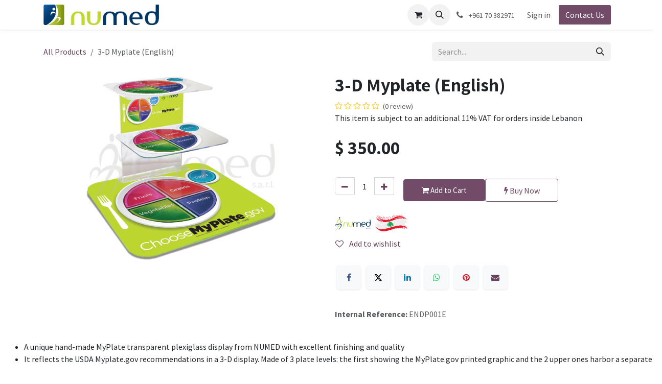

--- FILE ---
content_type: text/html; charset=utf-8
request_url: https://www.numed.me/shop/endp001e-3-d-myplate-english-38423
body_size: 12130
content:

        

<!DOCTYPE html>
        
<html lang="en-US" data-website-id="2" data-main-object="product.template(38423,)" data-add2cart-redirect="1">
    <head>
        <meta charset="utf-8"/>
        <meta http-equiv="X-UA-Compatible" content="IE=edge"/>
        <meta name="viewport" content="width=device-width, initial-scale=1"/>
        <meta name="generator" content="Odoo"/>
        <meta name="description" content="This item is subject to an additional 11% VAT"/>
            
        <meta property="og:type" content="website"/>
        <meta property="og:title" content="3-D Myplate (English)"/>
        <meta property="og:site_name" content="NUMED"/>
        <meta property="og:url" content="https://www.numed.me/shop/endp001e-3-d-myplate-english-38423"/>
        <meta property="og:image" content="https://www.numed.me/web/image/product.template/38423/image_1024?unique=784da6c"/>
        <meta property="og:description" content="This item is subject to an additional 11% VAT"/>
            
        <meta name="twitter:card" content="summary_large_image"/>
        <meta name="twitter:title" content="3-D Myplate (English)"/>
        <meta name="twitter:image" content="https://www.numed.me/web/image/product.template/38423/image_1024?unique=784da6c"/>
        <meta name="twitter:description" content="This item is subject to an additional 11% VAT"/>
        
        <link rel="alternate" hreflang="ar" href="https://www.numed.me/ar/shop/endp001e-3-d-myplate-english-38423"/>
        <link rel="alternate" hreflang="en" href="https://www.numed.me/shop/endp001e-3-d-myplate-english-38423"/>
        <link rel="alternate" hreflang="x-default" href="https://www.numed.me/shop/endp001e-3-d-myplate-english-38423"/>
        <link rel="canonical" href="https://www.numed.me/shop/endp001e-3-d-myplate-english-38423"/>
        
        <link rel="preconnect" href="https://fonts.gstatic.com/" crossorigin=""/>
        <title>3-D Myplate (English) | NUMED</title>
        <link type="image/x-icon" rel="shortcut icon" href="/web/image/website/2/favicon?unique=90e0833"/>
        <link rel="preload" href="/web/static/src/libs/fontawesome/fonts/fontawesome-webfont.woff2?v=4.7.0" as="font" crossorigin=""/>
        <link type="text/css" rel="stylesheet" href="/web/assets/2/389f4e7/web.assets_frontend.min.css"/>
        <script id="web.layout.odooscript" type="text/javascript">
            var odoo = {
                csrf_token: "a32a9796ff9ec6ccec064bfaa379e2f369cf7529o1800906190",
                debug: "",
            };
        </script>
        <script type="text/javascript">
            odoo.__session_info__ = {"is_admin": false, "is_system": false, "is_public": true, "is_internal_user": false, "is_website_user": true, "uid": null, "is_frontend": true, "profile_session": null, "profile_collectors": null, "profile_params": null, "show_effect": true, "currencies": {"1": {"symbol": "\u20ac", "position": "after", "digits": [69, 2]}, "99": {"symbol": "\u0644.\u0644", "position": "after", "digits": [69, 2]}, "2": {"symbol": "$", "position": "before", "digits": [69, 2]}}, "quick_login": true, "bundle_params": {"lang": "en_US", "website_id": 2}, "test_mode": false, "websocket_worker_version": "18.0-7", "translationURL": "/website/translations", "cache_hashes": {"translations": "897a621eda6088172c02da6ca5657ee06ec1f2c6"}, "geoip_country_code": "US", "geoip_phone_code": 1, "lang_url_code": "en"};
            if (!/(^|;\s)tz=/.test(document.cookie)) {
                const userTZ = Intl.DateTimeFormat().resolvedOptions().timeZone;
                document.cookie = `tz=${userTZ}; path=/`;
            }
        </script>
        <script type="text/javascript" defer="defer" src="/web/assets/2/9c98a66/web.assets_frontend_minimal.min.js" onerror="__odooAssetError=1"></script>
        <script type="text/javascript" defer="defer" data-src="/web/assets/2/220eac6/web.assets_frontend_lazy.min.js" onerror="__odooAssetError=1"></script>
        
                    <script>
                        
            
                if (!window.odoo) {
                    window.odoo = {};
                }
                odoo.__session_info__ = odoo.__session_info__ || {
                    websocket_worker_version: "18.0-7"
                }
                odoo.__session_info__ = Object.assign(odoo.__session_info__, {
                    livechatData: {
                        isAvailable: false,
                        serverUrl: "https://azkatech-numedv14.odoo.com",
                        options: {},
                    },
                });
            
                    </script>
        <!-- Meta Pixel Code -->
<script>
  !function(f,b,e,v,n,t,s)
  {if(f.fbq)return;n=f.fbq=function(){n.callMethod?
  n.callMethod.apply(n,arguments):n.queue.push(arguments)};
  if(!f._fbq)f._fbq=n;n.push=n;n.loaded=!0;n.version='2.0';
  n.queue=[];t=b.createElement(e);t.async=!0;
  t.src=v;s=b.getElementsByTagName(e)[0];
  s.parentNode.insertBefore(t,s)}(window, document,'script',
  'https://connect.facebook.net/en_US/fbevents.js');
  fbq('init', '340679341587234');
  fbq('track', 'PageView');
</script>
<noscript><img height="1" width="1" style="display:none"
  src="https://www.facebook.com/tr?id=340679341587234&ev=PageView&noscript=1"
/></noscript>
<!-- End Meta Pixel Code -->
    </head>
    <body>



        <div id="wrapwrap" class="   ">
            <a class="o_skip_to_content btn btn-primary rounded-0 visually-hidden-focusable position-absolute start-0" href="#wrap">Skip to Content</a>
                <header id="top" data-anchor="true" data-name="Header" data-extra-items-toggle-aria-label="Extra items button" class="   o_hoverable_dropdown o_header_fixed" style=" ">
                    
    <nav data-name="Navbar" aria-label="Main" class="navbar navbar-expand-lg navbar-light o_colored_level o_cc d-none d-lg-block shadow-sm ">
        

            <div id="o_main_nav" class="o_main_nav container">
                
    <a data-name="Navbar Logo" href="/" class="navbar-brand logo me-4">
            
            <span role="img" aria-label="Logo of NUMED" title="NUMED"><img src="/web/image/website/2/logo/NUMED?unique=90e0833" class="img img-fluid" width="95" height="40" alt="NUMED" loading="lazy"/></span>
        </a>
    
                
    <ul role="menu" id="top_menu" class="nav navbar-nav top_menu o_menu_loading ms-auto nav-pills">
        
    
    <li role="presentation" class="nav-item">
        <a role="menuitem" href="/home-page-testing-hadi" class="nav-link ">
            <span>Home</span>
        </a>
    </li>
    <li role="presentation" class="nav-item">
        <a role="menuitem" href="/about-us-2" class="nav-link ">
            <span>About Us</span>
        </a>
    </li>
    <li role="presentation" class="nav-item">
        <a role="menuitem" href="/shop" class="nav-link ">
            <span>Shop</span>
        </a>
    </li>
    <li role="presentation" class="nav-item">
        <a role="menuitem" href="/franchise" class="nav-link ">
            <span>Franchise</span>
        </a>
    </li>
    <li role="presentation" class="nav-item">
        <a role="menuitem" href="/" class="nav-link ">
            <span>Careers</span>
        </a>
    </li>
    <li role="presentation" class="nav-item">
        <a role="menuitem" href="/jobs" class="nav-link ">
            <span>Jobs</span>
        </a>
    </li>
                
    </ul>
                
                <ul class="navbar-nav align-items-center gap-2 flex-shrink-0 justify-content-end ps-3">
                    
        
            <li class=" divider d-none"></li> 
            <li class="o_wsale_my_cart  ">
                <a href="/shop/cart" aria-label="eCommerce cart" class="o_navlink_background btn position-relative rounded-circle p-1 text-center text-reset">
                    <div class="">
                        <i class="fa fa-shopping-cart fa-stack"></i>
                        <sup class="my_cart_quantity badge bg-primary position-absolute top-0 end-0 mt-n1 me-n1 rounded-pill d-none" data-order-id="">0</sup>
                    </div>
                </a>
            </li>
        
        
            <li class="o_wsale_my_wish d-none  o_wsale_my_wish_hide_empty">
                <a href="/shop/wishlist" class="o_navlink_background btn position-relative rounded-circle p-1 text-center text-reset">
                    <div class="">
                        <i class="fa fa-1x fa-heart fa-stack"></i>
                        <sup class="my_wish_quantity o_animate_blink badge bg-primary position-absolute top-0 end-0 mt-n1 me-n1 rounded-pill">0</sup>
                    </div>
                </a>
            </li>
        
                    
        <li class="">
                <div class="modal fade css_editable_mode_hidden" id="o_search_modal" aria-hidden="true" tabindex="-1">
                    <div class="modal-dialog modal-lg pt-5">
                        <div class="modal-content mt-5">
    <form method="get" class="o_searchbar_form s_searchbar_input " action="/website/search" data-snippet="s_searchbar_input">
            <div role="search" class="input-group input-group-lg">
        <input type="search" name="search" class="search-query form-control oe_search_box border border-end-0 p-3 border-0 bg-light" placeholder="Search..." value="" data-search-type="all" data-limit="5" data-display-image="true" data-display-description="true" data-display-extra-link="true" data-display-detail="true" data-order-by="name asc"/>
        <button type="submit" aria-label="Search" title="Search" class="btn oe_search_button border border-start-0 px-4 bg-o-color-4">
            <i class="oi oi-search"></i>
        </button>
    </div>

            <input name="order" type="hidden" class="o_search_order_by oe_unremovable" value="name asc"/>
            
    
        </form>
                        </div>
                    </div>
                </div>
                <a data-bs-target="#o_search_modal" data-bs-toggle="modal" role="button" title="Search" href="#" class="btn rounded-circle p-1 lh-1 o_navlink_background text-reset o_not_editable">
                    <i class="oi oi-search fa-stack lh-lg"></i>
                </a>
        </li>
                    
        <li class="">
                <div data-name="Text" class="s_text_block ">
                    <a href="tel:+96170382971" class="nav-link o_nav-link_secondary p-2" aria-describedby="popover209956">
                        <i class="fa fa-1x fa-fw fa-phone me-1"></i>
                        <span class="o_force_ltr"><small>+961 70&nbsp;382971</small></span></a>
                </div>
        </li>
                    
                    
                    
            <li class=" o_no_autohide_item">
                <a href="/web/login" class="o_nav_link_btn nav-link border px-3">Sign in</a>
            </li>
                    
        
        
                    
        <li class="">
            <div class="oe_structure oe_structure_solo ">
                <section class="oe_unremovable oe_unmovable s_text_block" data-snippet="s_text_block" data-name="Text">
                    <div class="container">
                        <a href="/contactus" class="oe_unremovable btn btn-primary btn_cta">Contact Us</a>
                    </div>
                </section>
            </div>
        </li>
                </ul>
            </div>
        
    </nav>
    <nav data-name="Navbar" aria-label="Mobile" class="navbar  navbar-light o_colored_level o_cc o_header_mobile d-block d-lg-none shadow-sm ">
        

        <div class="o_main_nav container flex-wrap justify-content-between">
            
    <a data-name="Navbar Logo" href="/" class="navbar-brand logo ">
            
            <span role="img" aria-label="Logo of NUMED" title="NUMED"><img src="/web/image/website/2/logo/NUMED?unique=90e0833" class="img img-fluid" width="95" height="40" alt="NUMED" loading="lazy"/></span>
        </a>
    
            <ul class="o_header_mobile_buttons_wrap navbar-nav flex-row align-items-center gap-2 mb-0">
        
            <li class=" divider d-none"></li> 
            <li class="o_wsale_my_cart  ">
                <a href="/shop/cart" aria-label="eCommerce cart" class="o_navlink_background_hover btn position-relative rounded-circle border-0 p-1 text-reset">
                    <div class="">
                        <i class="fa fa-shopping-cart fa-stack"></i>
                        <sup class="my_cart_quantity badge bg-primary position-absolute top-0 end-0 mt-n1 me-n1 rounded-pill d-none" data-order-id="">0</sup>
                    </div>
                </a>
            </li>
        
        
            <li class="o_wsale_my_wish d-none  o_wsale_my_wish_hide_empty">
                <a href="/shop/wishlist" class="o_navlink_background_hover btn position-relative rounded-circle border-0 p-1 text-reset">
                    <div class="">
                        <i class="fa fa-1x fa-heart fa-stack"></i>
                        <sup class="my_wish_quantity o_animate_blink badge bg-primary position-absolute top-0 end-0 mt-n1 me-n1">0</sup>
                    </div>
                </a>
            </li>
        
                <li class="o_not_editable">
                    <button class="nav-link btn me-auto p-2" type="button" data-bs-toggle="offcanvas" data-bs-target="#top_menu_collapse_mobile" aria-controls="top_menu_collapse_mobile" aria-expanded="false" aria-label="Toggle navigation">
                        <span class="navbar-toggler-icon"></span>
                    </button>
                </li>
            </ul>
            <div id="top_menu_collapse_mobile" class="offcanvas offcanvas-end o_navbar_mobile">
                <div class="offcanvas-header justify-content-end o_not_editable">
                    <button type="button" class="nav-link btn-close" data-bs-dismiss="offcanvas" aria-label="Close"></button>
                </div>
                <div class="offcanvas-body d-flex flex-column justify-content-between h-100 w-100">
                    <ul class="navbar-nav">
                        
                        
        <li class="">
    <form method="get" class="o_searchbar_form s_searchbar_input " action="/website/search" data-snippet="s_searchbar_input">
            <div role="search" class="input-group mb-3">
        <input type="search" name="search" class="search-query form-control oe_search_box rounded-start-pill text-bg-light ps-3 border-0 bg-light" placeholder="Search..." value="" data-search-type="all" data-limit="0" data-display-image="true" data-display-description="true" data-display-extra-link="true" data-display-detail="true" data-order-by="name asc"/>
        <button type="submit" aria-label="Search" title="Search" class="btn oe_search_button rounded-end-pill bg-o-color-3 pe-3">
            <i class="oi oi-search"></i>
        </button>
    </div>

            <input name="order" type="hidden" class="o_search_order_by oe_unremovable" value="name asc"/>
            
    
        </form>
        </li>
                        
    <ul role="menu" class="nav navbar-nav top_menu   nav-pills">
        

                            
    <li role="presentation" class="nav-item">
        <a role="menuitem" href="/home-page-testing-hadi" class="nav-link ">
            <span>Home</span>
        </a>
    </li>
    <li role="presentation" class="nav-item">
        <a role="menuitem" href="/about-us-2" class="nav-link ">
            <span>About Us</span>
        </a>
    </li>
    <li role="presentation" class="nav-item">
        <a role="menuitem" href="/shop" class="nav-link ">
            <span>Shop</span>
        </a>
    </li>
    <li role="presentation" class="nav-item">
        <a role="menuitem" href="/franchise" class="nav-link ">
            <span>Franchise</span>
        </a>
    </li>
    <li role="presentation" class="nav-item">
        <a role="menuitem" href="/" class="nav-link ">
            <span>Careers</span>
        </a>
    </li>
    <li role="presentation" class="nav-item">
        <a role="menuitem" href="/jobs" class="nav-link ">
            <span>Jobs</span>
        </a>
    </li>
                        
    </ul>
                        
        <li class="">
                <div data-name="Text" class="s_text_block mt-2 border-top pt-2 o_border_contrast">
                    <a href="tel:+96170382971" class="nav-link o_nav-link_secondary p-2" aria-describedby="popover209956">
                        <i class="fa fa-1x fa-fw fa-phone me-1"></i>
                        <span class="o_force_ltr"><small>+961 70&nbsp;382971</small></span></a>
                </div>
        </li>
                        
                    </ul>
                    <ul class="navbar-nav gap-2 mt-3 w-100">
                        
                        
            <li class=" o_no_autohide_item">
                <a href="/web/login" class="nav-link o_nav_link_btn w-100 border text-center">Sign in</a>
            </li>
                        
        
        
                        
        <li class="">
            <div class="oe_structure oe_structure_solo ">
                <section class="oe_unremovable oe_unmovable s_text_block" data-snippet="s_text_block" data-name="Text">
                    <div class="container">
                        <a href="/contactus" class="oe_unremovable btn btn-primary btn_cta w-100">Contact Us</a>
                    </div>
                </section>
            </div>
        </li>
                    </ul>
                </div>
            </div>
        </div>
    
    </nav>
    
        </header>
                <main>
                    
            <div itemscope="itemscope" itemtype="http://schema.org/Product" id="wrap" class="js_sale o_wsale_product_page ecom-zoomable zoomodoo-next ecom-zoomable zoomodoo-next" data-ecom-zoom-click="1" data-ecom-zoom-auto="1">
                <div class="oe_structure oe_empty oe_structure_not_nearest" id="oe_structure_website_sale_product_1" data-editor-message="DROP BUILDING BLOCKS HERE TO MAKE THEM AVAILABLE ACROSS ALL PRODUCTS"></div>
                <section id="product_detail" class="oe_website_sale container my-3 my-lg-4 " data-view-track="1">
                    <div class="row align-items-center">
                        <div class="col d-flex align-items-center order-1 order-lg-0">
                            <ol class="o_wsale_breadcrumb breadcrumb p-0 mb-4 m-lg-0">
                                <li class="o_not_editable breadcrumb-item d-none d-lg-inline-block">
                                    <a href="/shop">
                                        <i class="oi oi-chevron-left d-lg-none me-1" role="presentation"></i>All Products
                                    </a>
                                </li>
                                <li class="o_not_editable breadcrumb-item d-lg-none">
                                    <a class="py-2 py-lg-0" href="/shop">
                                        <i class="oi oi-chevron-left me-1" role="presentation"></i>All Products
                                    </a>
                                </li>
                                <li class="breadcrumb-item d-none d-lg-inline-block active">
                                    <span>3-D Myplate (English)</span>
                                </li>
                            </ol>
                        </div>
                        <div class="col-lg-4 d-flex align-items-center">
                            <div class="d-flex justify-content-between w-100">
    <form method="get" class="o_searchbar_form s_searchbar_input o_wsale_products_searchbar_form me-auto flex-grow-1 mb-4 mb-lg-0" action="/shop" data-snippet="s_searchbar_input">
            <div role="search" class="input-group me-sm-2">
        <input type="search" name="search" class="search-query form-control oe_search_box border-0 text-bg-light border-0 bg-light" placeholder="Search..." data-search-type="products" data-limit="5" data-display-image="true" data-display-description="true" data-display-extra-link="true" data-display-detail="true" data-order-by="name asc"/>
        <button type="submit" aria-label="Search" title="Search" class="btn oe_search_button btn btn-light">
            <i class="oi oi-search"></i>
        </button>
    </div>

            <input name="order" type="hidden" class="o_search_order_by oe_unremovable" value="name asc"/>
            
        
        </form>
        <div class="o_pricelist_dropdown dropdown d-none">
            
                <a role="button" href="#" data-bs-toggle="dropdown" class="dropdown-toggle btn btn-light">
                    Numed Pricelist (USD)
                </a>
                <div class="dropdown-menu" role="menu">
                </div>
            
        </div>
                            </div>
                        </div>
                    </div>
                    <div class="row" id="product_detail_main" data-name="Product Page" data-image_width="50_pc" data-image_layout="carousel">
                        <div class="col-lg-6 mt-lg-4 o_wsale_product_images position-relative" data-image-amount="1">
  <div id="o-carousel-product" class="carousel slide" data-bs-ride="true">
    <div class="o_carousel_product_outer carousel-outer position-relative flex-grow-1">
      <div class="carousel-inner h-100">
          <div class="carousel-item h-100 active">
            <div class="d-flex align-items-center justify-content-center h-100"><img src="/web/image/product.product/37802/image_1024/%5BENDP001E%5D%203-D%20Myplate%20%28English%29?unique=784da6c" itemprop="image" class="img img-fluid product_detail_img mh-100" alt="3-D Myplate (English)" loading="lazy"/></div>
          </div>
      </div>
    </div>
    <div class="d-none d-md-block text-center o_snippet_mobile_invisible" data-invisible="1">
    </div>
  </div>
                        </div>
                        <div id="product_details" class="col-lg-6 mt-md-4">
                            <h1 itemprop="name">3-D Myplate (English)</h1>
                            <span itemprop="url" style="display:none;">https://www.numed.me/shop/endp001e-3-d-myplate-english-38423</span>
                            <span itemprop="image" style="display:none;">https://www.numed.me/web/image/product.template/38423/image_1920?unique=784da6c</span>
                                <a href="#o_product_page_reviews" class="o_product_page_reviews_link text-decoration-none">
        <div class="o_website_rating_static">
                    <i class="fa fa-star-o" role="img"></i>
                    <i class="fa fa-star-o" role="img"></i>
                    <i class="fa fa-star-o" role="img"></i>
                    <i class="fa fa-star-o" role="img"></i>
                    <i class="fa fa-star-o" role="img"></i>
                <small class="text-muted ms-1">
                    (0 review)
                </small>
        </div>
                                </a>
                            <div class="oe_structure" placeholder="A detailed, formatted description to promote your product on this page. Use &#39;/&#39; to discover more features."><p data-oe-version="1.2">This item is subject to an additional 11% VAT for orders inside Lebanon</p></div>
                            <form action="/shop/cart/update" method="POST">
                                <input type="hidden" name="csrf_token" value="a32a9796ff9ec6ccec064bfaa379e2f369cf7529o1800906190"/>
                                <div class="js_product js_main_product mb-3">
                                    <div>
        <div itemprop="offers" itemscope="itemscope" itemtype="http://schema.org/Offer" class="product_price mt-2 mb-3 d-inline-block">
            <h3 class="css_editable_mode_hidden">
                <span class="oe_price" style="white-space: nowrap;" data-oe-type="monetary" data-oe-expression="combination_info[&#39;price&#39;]">$ <span class="oe_currency_value">350.00</span></span>
                <span itemprop="price" style="display:none;">350.0</span>
                <span itemprop="priceCurrency" style="display:none;">USD</span>
                <span style="text-decoration: line-through; white-space: nowrap;" itemprop="listPrice" class="text-muted oe_default_price ms-1 h5 d-none" data-oe-type="monetary" data-oe-expression="combination_info[&#39;list_price&#39;]">$ <span class="oe_currency_value">350.00</span></span>
            </h3>
        </div>
        <div id="product_unavailable" class="d-none">
            <h3 class="fst-italic">Not Available For Sale</h3>
        </div>
                                    </div>
                                    
                <ul class="d-none js_add_cart_variants mb-0" data-attribute_exclusions="{&#34;exclusions&#34;: {}, &#34;archived_combinations&#34;: [], &#34;parent_exclusions&#34;: {}, &#34;parent_combination&#34;: [], &#34;parent_product_name&#34;: null, &#34;mapped_attribute_names&#34;: {}}"></ul>
                <input type="hidden" class="product_template_id" name="product_template_id" value="38423"/>
                <input type="hidden" class="product_id" name="product_id" value="37802"/>
        <p class="css_not_available_msg alert alert-warning">This combination does not exist.</p>
                                    <div id="o_wsale_cta_wrapper" class="d-flex flex-wrap align-items-center">
                                        
            <div contenteditable="false" class="css_quantity input-group d-inline-flex me-2 mb-2 align-middle">
				<a class="btn btn-link js_add_cart_json" aria-label="Remove one" title="Remove one" style="max-height: 35px" href="#">
					<i class="fa fa-minus"></i>
				</a>
				<input type="text" class="form-control quantity text-center" data-min="1" name="add_qty" style="max-height: 35px" value="1"/>
				<a class="btn btn-link float_left js_add_cart_json" aria-label="Add one" title="Add one" style="max-height: 35px" href="#">
					<i class="fa fa-plus"></i>
				</a>
			<style>
				.text-success{
				color: #838996 !important;
				}
				.text-warning{
				color: red !important;
				}
			</style>
			<div class="availability_messages o_not_editable" style="margin-left: 10px"></div>
			</div>
		<div id="add_to_cart_wrap" class="d-inline-flex align-items-center mb-2 me-auto">
                                            <a role="button" id="add_to_cart_numed" href="#" style="pointer-events: none;font-size: 15px;" class="btn btn-primary btn-lg mt16 js_check_product a-submitNumed d-block d-sm-inline-block">
				<i class="fa fa-shopping-cart"></i> Add to Cart </a>
		<a role="button" id="buy_now" href="#" class="btn btn-outline-primary btn-lg mt16 d-block d-sm-inline-block" style=""><i class="fa fa-bolt"></i> Buy Now</a>

		</div>
			<div class="d-inline-flex align-items-center mb-1 me-auto w-100">
				<img src="/numed/static/src/numed.png" class="d-block d-sm-inline-block mt16 " style="width:70px;height:35px;margin-right:5px;" widget="image" loading="lazy"/>
				<img src="/numed/static/src/lebanon.jpg" class="d-block d-sm-inline-block mt16 " style="width:70px;height:35px" widget="image" loading="lazy"/>
			</div>

			<div class="d-inline-flex align-items-center mb-1 me-auto">
				<p class="text-danger h5  mt16" style="display:none;">
				<i>This item cannot be added to cart. Please contact us for pricing details.</i>
			</p>
			</div>
                                        <div id="product_option_block" class="d-flex flex-wrap w-100">
            
                <button type="button" role="button" class="btn btn-link px-0 pe-3 o_add_wishlist_dyn" data-action="o_wishlist" title="Add to wishlist" data-product-template-id="38423" data-product-product-id="37802">
                    <i class="fa fa-heart-o me-2" role="img" aria-label="Add to wishlist"></i>
                    Add to wishlist
                </button>
            </div>
                                    </div>
            <div class="availability_messages o_not_editable" style="display: none"></div>
        <div class="o_product_tags o_field_tags d-flex flex-wrap align-items-center gap-2 mb-2 mt-1">
        </div>
                                </div>
                            </form>
                            <div id="contact_us_wrapper" class="d-none oe_structure oe_structure_solo ">
                                <section class="s_text_block" data-snippet="s_text_block" data-name="Text">
                                    <div class="container">
                                        <a class="btn btn-primary btn_cta" href="/contactus">
                                            Contact Us
                                        </a>
                                    </div>
                                </section>
                            </div>
                            <div id="o_product_terms_and_share" class="d-flex justify-content-between flex-column flex-md-row align-items-md-end gap-3 mb-3">
            <div data-snippet="s_share" data-name="Share" class="s_share text-start o_no_link_popover">
                <h4 class="s_share_title d-none o_default_snippet_text">Share</h4>
                <a href="https://www.facebook.com/sharer/sharer.php?u={url}" target="_blank" aria-label="Facebook" class="s_share_facebook">
                    <i class="fa fa-facebook rounded shadow-sm"></i>
                </a>
                <a href="https://twitter.com/intent/tweet?text={title}&amp;url={url}" target="_blank" aria-label="X" class="s_share_twitter">
                    <i class="fa fa-twitter rounded shadow-sm"></i>
                </a>
                <a href="https://www.linkedin.com/sharing/share-offsite/?url={url}" target="_blank" aria-label="LinkedIn" class="s_share_linkedin">
                    <i class="fa fa-linkedin rounded shadow-sm"></i>
                </a>
                <a href="https://wa.me/?text={title}" target="_blank" aria-label="WhatsApp" class="s_share_whatsapp">
                    <i class="fa fa-whatsapp rounded shadow-sm"></i>
                </a>
                <a href="https://pinterest.com/pin/create/button/?url={url}&amp;media={media}&amp;description={title}" target="_blank" aria-label="Pinterest" class="s_share_pinterest">
                    <i class="fa fa-pinterest rounded shadow-sm"></i>
                </a>
                <a href="mailto:?body={url}&amp;subject={title}" aria-label="Email" class="s_share_email">
                    <i class="fa fa-envelope rounded shadow-sm"></i>
                </a>
            </div></div>
            <input id="wsale_user_email" type="hidden" value=""/>
                <hr/>
                <p class="text-muted">
                        <b>Internal Reference: </b>
                            <span data-oe-type="char" data-oe-expression="product.sudo()[field.name]">ENDP001E</span>
                        <br/>
                </p>
    <p class="text-muted"></p>
                        </div>
                    </div>
                </section>
                <div style="margin-left:15px" itemprop="description" class="col-md-6 col-xl-12 oe_structure oe_empty mt16" id="product_full_description"><ul><li>A unique hand-made MyPlate transparent plexiglass display from NUMED with excellent finishing and quality</li><li>It reflects the USDA Myplate.gov recommendations in a 3-D display. Made of 3 plate levels: the first showing the MyPlate.gov printed graphic and the 2 upper ones harbor a separate Myplate plate</li><li>Numed food models can be displayed for best educational and decorative purposes: the first plate will show multiple examples of foods in each group, as for the 2 upper plates one can visualize typical balanced meals</li><li>Language: English</li><li>Dimensions: base (56 cmx51cm) - height 38 cm </li><li>Avaliable also in Arabic: <a href="/shop/endp001a-3-d-myplate-arabic-38422?page=2&amp;category=6845#attr=" target="_blank">ENDP001A</a></li></ul></div>
            <div class="oe_structure oe_structure_solo oe_unremovable oe_unmovable" id="oe_structure_website_sale_recommended_products">
                <section data-snippet="s_dynamic_snippet_products" class="oe_unmovable oe_unremovable s_dynamic_snippet_products o_wsale_alternative_products s_dynamic pt32 pb32 o_colored_level s_product_product_borderless_1" data-name="Alternative Products" style="background-image: none;" data-template-key="website_sale.dynamic_filter_template_product_product_borderless_1" data-product-category-id="all" data-number-of-elements="4" data-number-of-elements-small-devices="1" data-number-of-records="16" data-carousel-interval="5000" data-bs-original-title="" title="" data-filter-id="22">
                    <div class="container o_not_editable">
                        <div class="css_non_editable_mode_hidden">
                            <div class="missing_option_warning alert alert-info rounded-0 fade show d-none d-print-none o_default_snippet_text">
                                Your Dynamic Snippet will be displayed here...
                                This message is displayed because youy did not provide both a filter and a template to use.
                            </div>
                        </div>
                        <div class="dynamic_snippet_template"></div>
                    </div>
                </section>
            </div>
    <div class="container mt32" style="margin-left:15px; margin-top: 0px !important;">
      <div style="padding-left:40px; font-size:0.8125rempx !important;">
        <label class="form-label">
          <p>Country of Origin: </p>
        </label>
        <span>Lebanon</span>
      </div>
    </div>
  <div class="o_shop_discussion_rating" data-anchor="true">
                <section id="o_product_page_reviews" class="container pt32 pb32" data-anchor="true">
                    <a class="o_product_page_reviews_title d-flex justify-content-between text-decoration-none collapsed" type="button" data-bs-toggle="collapse" data-bs-target="#o_product_page_reviews_content" aria-expanded="false" aria-controls="o_product_page_reviews_content">
                        <h3 class="mb32">Customer Reviews</h3>
                        <i class="fa align-self-start"></i>
                    </a>
                    <div id="o_product_page_reviews_content" class="collapse">
        <div id="discussion" data-anchor="true" class="d-print-none o_portal_chatter o_not_editable p-0" data-res_model="product.template" data-res_id="38423" data-pager_step="5" data-allow_composer="1" data-two_columns="true" data-display_rating="True">
        </div>
                    </div>
                </section>
            </div>
                <div class="oe_structure oe_empty oe_structure_not_nearest mt16" id="oe_structure_website_sale_product_2" data-editor-message="DROP BUILDING BLOCKS HERE TO MAKE THEM AVAILABLE ACROSS ALL PRODUCTS"></div>
            </div>
        
        <div id="o_shared_blocks" class="oe_unremovable"></div>
                </main>
                <footer id="bottom" data-anchor="true" data-name="Footer" class="o_footer o_colored_level o_cc  o_footer_slideout">
                    <div id="footer" class="oe_structure oe_structure_solo" style="">
      <section class="s_text_block pb0 pt24" data-snippet="s_text_block" style="position: relative;" data-name="NUMED FOOTER TEXT">
        <div class="container-fluid">
          <div class="row">
            <div class="o_colored_level offset-lg-1 col-lg-2 pb40" style="">
              <h6>
                <font style="font-size: 14px;" class="text-800">
                  <b></b>
                </font>
                <font style="font-size: 14px;" class="text-800">
                  <b class="o_default_snippet_text">Our Company</b>
                </font>
              </h6>
              <a href="/about-us-2" data-bs-original-title="" title="" aria-describedby="tooltip466278" target="_blank">
                <font style="font-size: 14px;" data-bs-original-title="" title="" aria-describedby="tooltip426607" class="o_default_snippet_text">About Us&nbsp;</font>
              </a>
              <a href="/about-us-2" data-bs-original-title="" title="" aria-describedby="tooltip466278">
                <br/>
              </a>
              <font style="font-size: 14px;" data-bs-original-title="" title="" aria-describedby="tooltip653742">
                <a href="/contactus" data-bs-original-title="" title="" aria-describedby="tooltip209908" class="o_default_snippet_text">Contact Us</a>
              </font>
              <font style="font-size: 14px;" data-bs-original-title="" title="" aria-describedby="tooltip653742">
                <a href="/contact-us" data-bs-original-title="" title="" aria-describedby="tooltip209908">
                  <br data-bs-original-title="" title="" aria-describedby="tooltip477120"/>
                </a>
              </font>
              <a href="/numed-privacy-policy" data-bs-original-title="" title="" aria-describedby="tooltip745873">
                <font style="font-size: 14px;" data-bs-original-title="" title="" aria-describedby="tooltip49602" class="o_default_snippet_text">Privacy Policy&nbsp;</font>
              </a>
              <a href="#" data-bs-original-title="" title="" aria-describedby="tooltip745873">
                <br/>
              </a>
              <a href="/numed-terms-conditions" data-bs-original-title="" title="" aria-describedby="tooltip745873">
                <font style="font-size: 14px;" data-bs-original-title="" title="" aria-describedby="tooltip554634" class="o_default_snippet_text">Terms &amp; Conditions</font>
              </a>
              <a href="/numed-terms-conditions" data-bs-original-title="" title="" aria-describedby="tooltip745873">
                <font style="font-size: 14px;" data-bs-original-title="" title="" aria-describedby="tooltip554634">
                  <br/>
                </font>
              </a>
              <font style="font-size: 14px;" class="text-800">
                <a href="/numed-certifications" data-bs-original-title="" title="" aria-describedby="tooltip751143" class="o_default_snippet_text">Certifications</a>
              </font>
              <font style="font-size: 14px;" class="text-800">
                <a href="/numed-certifications" data-bs-original-title="" title="" aria-describedby="tooltip751143">
                  <br/>
                </a>
              </font>
              <font style="font-size: 14px;" class="text-800">
                <a href="/careers" target="_blank">Careers</a>
                <a href="/numed-certifications" data-bs-original-title="" title="" aria-describedby="tooltip751143">
                  <br/>
                </a>
                <br/>
              </font>
            </div>
            <div class="o_colored_level undefined col-lg-2 pb48" style="">
              <h6>
                <font style="font-size: 14px;" class="text-800">
                  <b class="o_default_snippet_text">Services &amp; Support
                
              
              </b>
                </font>
              </h6>
              <a href="/numed-faq#scrollTop=0" data-bs-original-title="" title="" aria-describedby="tooltip405636">
                <font style="font-size: 14px;" class="text-o-color-1 o_default_snippet_text">FAQ
              
              </font>
              </a>
              <font style="font-size: 14px;" class="text-o-color-1">&nbsp;&nbsp;&nbsp;&nbsp;</font>
              <font style="font-size: 14px;" class="text-o-color-1">
                <br/>
              </font>
              <font style="font-size: 14px;" class="text-o-color-1"><a href="/shop" class="o_default_snippet_text">Products</a>&nbsp;</font>
              <font style="font-size: 14px;" class="text-o-color-1">
                <br/>
              </font>
              <font style="font-size: 14px;" class="text-o-color-1"><a href="http://www.nfufranchise.com" target="_blank" class="o_default_snippet_text">Franchise</a>&nbsp; &nbsp; &nbsp; &nbsp;&nbsp;</font>
              <br/>
              <font style="font-size: 14px;" class="text-o-color-1">
                <a href="/numed-share-your-idea" data-bs-original-title="" title="" aria-describedby="tooltip122531" class="o_default_snippet_text">Share Your Idea</a>
              </font>
              <font style="font-size: 14px;" class="text-o-color-1">
                <a href="/numed-share-your-idea" data-bs-original-title="" title="" aria-describedby="tooltip122531">
                  <br/>
                </a>
              </font>
              <font style="font-size: 14px;" class="text-o-color-1">
                <a href="/numed-events" class="o_default_snippet_text">Events</a>
              </font>
              <font style="font-size: 14px;" class="text-o-color-1">
                <a href="/numed-share-your-idea" data-bs-original-title="" title="" aria-describedby="tooltip122531">
                  <br/>
                </a>
              </font>
              <font style="font-size: 14px;" class="text-o-color-1">
                <a href="/numed-testimonials" data-bs-original-title="" title="" aria-describedby="tooltip470798" class="o_default_snippet_text">Testimonials</a>
                <a href="/numed-share-your-idea" data-bs-original-title="" title="" aria-describedby="tooltip122531">
                  <br data-bs-original-title="" title="" aria-describedby="tooltip686586"/>
                </a>
              </font>
            </div>
            <div class="o_colored_level col-lg-2 pb64">
              <h6>
                <font style="font-size: 14px;" class="text-800">
                  <b class="o_default_snippet_text">Shop with Us</b>
                </font>
              </h6>
              <ul class="list-unstyled">
                <li class="py-1">
                  <font style="font-size: 14px;" data-bs-original-title="" title="" aria-describedby="tooltip811420" class="text-o-color-1">
                    <a href="https://heyzine.com/flip-book/5d6bedebf4.html" target="_blank" data-bs-original-title="" title="" aria-describedby="tooltip519429">E-catalog</a>
                    <br/>
                    <a href="/shop/cart" data-bs-original-title="" title="" aria-describedby="tooltip147043">My Cart</a>
                    <br/>
                    <a href="/shop/wishlist" class="o_default_snippet_text">My Wishlist</a>
                    <br/>
                  </font>
                </li>
              </ul>
            </div>
            <div class="o_colored_level col-lg-2 pb40">
              <h6>
                <font class="text-800" style="font-size: 14px;">
                  <span style="font-weight: bolder;" class="o_default_snippet_text">Follow us</span>
                </font>
              </h6>
              <h6>
                <ul class="list-unstyled" style="color: rgb(56, 56, 56); font-family: Heebo, &#34;Odoo Unicode Support Noto&#34;, sans-serif; font-size: 13px;">
                  <li class="py-1">
                    <span class="fa fa-1x fa-facebook-square fa-fw me-2 text-o-color-1" data-bs-original-title="" title="" aria-describedby="tooltip328002" style="font-size: 14px; width: 1.28571em;">
                      <div style="text-align: left;"></div>
                    </span>
                    <font style="" class="text-o-color-1">&nbsp; </font>
                    <a href="https://www.facebook.com/numedme/" target="_blank">
                      <font data-bs-original-title="" title="" aria-describedby="tooltip811420" style="font-size: 14px;" class="text-o-color-1 o_default_snippet_text">Facebook </font>
                    </a>
                  </li>
                  <li class="py-1"><span class="fa fa-1x fa-fw fa-whatsapp me-2 text-o-color-1" data-bs-original-title="" title="" aria-describedby="tooltip132212" style="font-size: 14px; width: 1.28571em;"><div style="text-align: left;"></div></span>&nbsp;&nbsp;<font data-bs-original-title="" title="" aria-describedby="tooltip852348" class="text-o-color-1" style="font-size: 14px;"><a href="https://wa.me/96170382971" target="_blank" data-bs-original-title="" title="" class="o_default_snippet_text">Whatsapp</a></font><a href="https://wa.me/96170382971" target="_blank">&nbsp;</a></li>
                  <li class="py-1">
                    <font data-bs-original-title="" title="" aria-describedby="tooltip689792" class="text-o-color-1" style="font-size: 14px;">
                      <span class="fa fa-1x fa-fw fa-instagram me-2 text-o-color-1" data-bs-original-title="" title="" aria-describedby="tooltip67424" style="font-size: 14px; width: 1.28571em;">
                        <div style="text-align: left;"></div>
                      </span>
                      <span style="color: rgb(56, 56, 56); font-size: 13px;">&nbsp;</span>
                      <a href="https://www.instagram.com/numedme/" target="_blank" data-bs-original-title="" title="" aria-describedby="tooltip677076"> Instagram </a>
                    </font>
                  </li>
                  <li class="py-1">
                    <font data-bs-original-title="" title="" aria-describedby="tooltip689792" class="text-o-color-1" style="font-size: 14px;">
                      <span class="fa fa-1x fa-fw me-2 text-o-color-1 fa-linkedin-square" data-bs-original-title="" title="" aria-describedby="tooltip67424" style="font-size: 14px; width: 1.28571em;">
                        <div style="text-align: left;"></div>
                      </span>
                      <a href="https://www.linkedin.com/company/numed-sarl/about/" target="_blank" data-bs-original-title="" title="" aria-describedby="tooltip494306" class="o_default_snippet_text">&nbsp;Linkedin</a>
                    </font>
                  </li>
                  <li class="py-1">
                    <font data-bs-original-title="" title="" aria-describedby="tooltip689792" class="text-o-color-1" style="font-size: 14px;">
                      <span class="fa fa-1x fa-fw fa-youtube me-2 text-o-color-1" data-bs-original-title="" title="" aria-describedby="tooltip67424" style="font-size: 14px; width: 1.28571em;">
                        <div style="text-align: left;"></div>
                      </span>
                      <font class="text-o-color-1" data-bs-original-title="" title="" aria-describedby="tooltip977470">&nbsp;<a href="https://www.youtube.com/channel/UCvksW-J9BJJ5hZp1OHT0E1g" data-bs-original-title="" title="" aria-describedby="tooltip267649" target="_blank" class="o_default_snippet_text">YouTube </a></font>
                    </font>
                  </li>
                </ul>
              </h6>
            </div>
            <div class="o_colored_level col-lg-3 pb64">
              <h6>
                <font style="font-size: 14px;" class="text-800">
                  <b class="o_default_snippet_text">Get in touch</b>
                </font>
              </h6>
              <ul class="list-unstyled">
                <li class="py-1">
                  <a href="mailto:info@numed.me">
                    <i class="fa fa-1x fa-envelope fa-fw me-2" style="font-size: 14px;" data-bs-original-title="" title="" aria-describedby="tooltip56958"></i>
                    <font style="font-size: 14px;" data-bs-original-title="" title="" aria-describedby="tooltip799342" class="o_default_snippet_text">info@numed.me</font>
                  </a>
                  <br/>
                </li>
                <li class="py-1">
                  <i class="fa fa-1x fa-fw fa-phone me-2 text-o-color-1" data-bs-original-title="" title="" aria-describedby="tooltip366811" style="font-size: 14px;"></i>
                  <span class="o_force_ltr">
                    <a href="tel:1 (650) 691-3277" data-bs-original-title="" title="" aria-describedby="tooltip943594">
                      <font style="font-size: 14px;" class="text-o-color-1 o_default_snippet_text" data-bs-original-title="" title="" aria-describedby="tooltip498666">961 70 382971</font>
                    </a>
                  </span>
                  <br/>
                  <font style="font-size: 14px;" class="text-o-color-1">&nbsp; &nbsp; &nbsp; &nbsp; 961 1 688577</font>
                  <br/>
                </li>
              </ul>
            </div>
          </div>
        </div>
      </section>
    </div>
  <div class="o_footer_copyright o_colored_level o_cc" data-name="Copyright">
                        <div class="container py-3">
                            <div class="row">
                                <div class="col-sm text-center text-sm-start text-muted">
                                    <span class="o_footer_copyright_name me-2">Copyright &copy; Company name</span>
    </div>
                                <div class="col-sm text-center text-sm-end o_not_editable">
        <div class="o_brand_promotion">
        Powered by 
            <a target="_blank" class="badge text-bg-light" href="http://www.odoo.com?utm_source=db&amp;utm_medium=website">
                <img alt="Odoo" src="/web/static/img/odoo_logo_tiny.png" width="62" height="20" style="width: auto; height: 1em; vertical-align: baseline;" loading="lazy"/>
            </a>
        - 
                    The #1 <a target="_blank" href="http://www.odoo.com/app/ecommerce?utm_source=db&amp;utm_medium=website">Open Source eCommerce</a>
                
        </div>
                                </div>
                            </div>
                        </div>
                    </div>
                </footer>
            </div>
        
        </body>
</html>